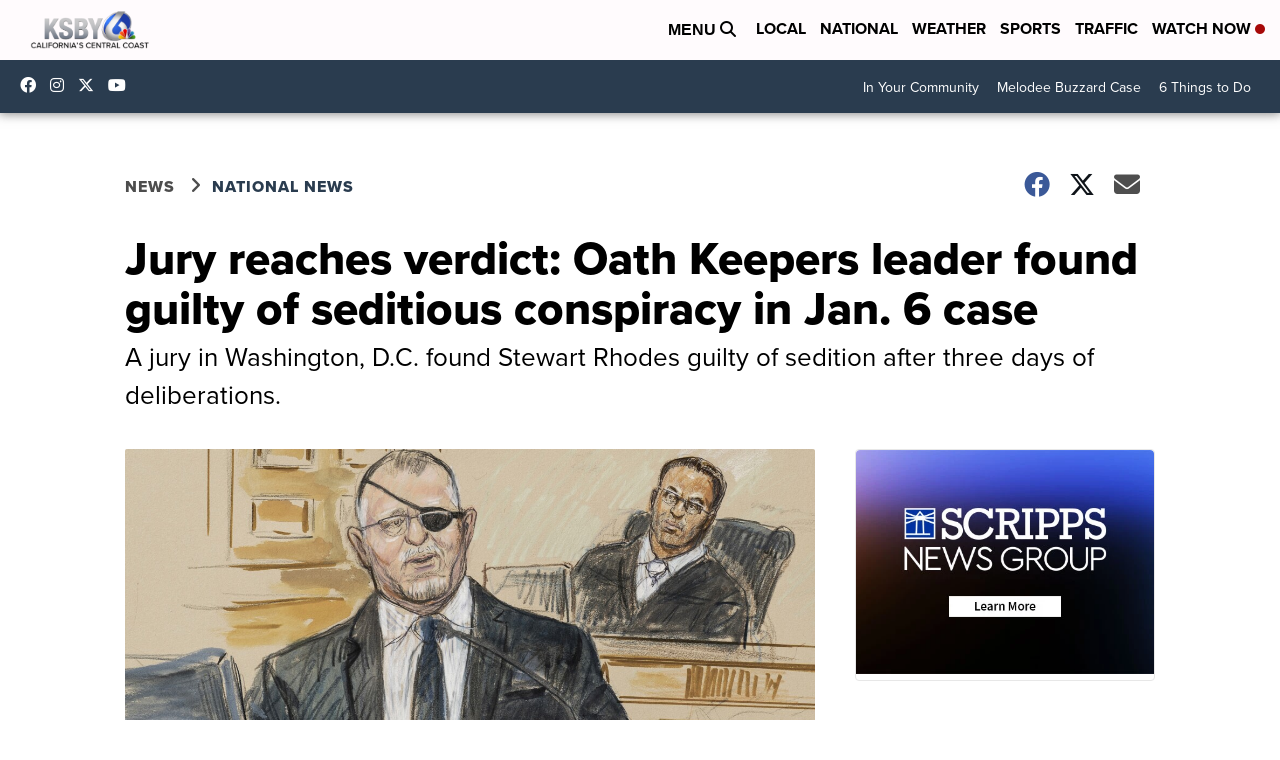

--- FILE ---
content_type: application/javascript; charset=utf-8
request_url: https://fundingchoicesmessages.google.com/f/AGSKWxW3y-jQr_9d-4QOCwVWB5bjVmSmq9qLxKqMgVtAv6wbNJBWSi-1XoRaut-hQIWt5SmwXSxuQx9fqGySeQALVgcIe8nMd6B2TFTRPhJW7LIqMYGd6EQSoLwSnni4NmyySJXZExNyefNCE5Hjtdyg9QANhFd4xY9hcXEckL4p2lD0DmirFGKsrzIsl6bd/_;adsense_?type=oas_pop&_show_ads=/postprofilehorizontalad./ads/daily.
body_size: -1282
content:
window['f93bd608-e0e8-495a-9cac-f43a5cf31bd1'] = true;